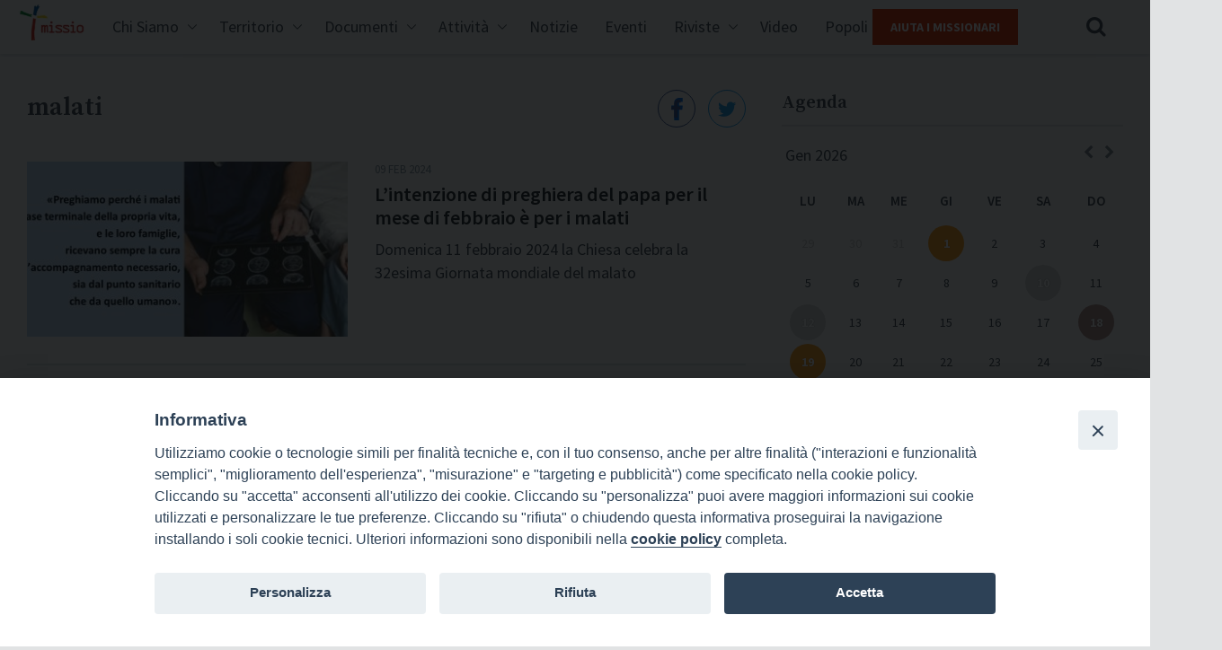

--- FILE ---
content_type: text/html; charset=UTF-8
request_url: https://www.missioitalia.it/tag/malati/
body_size: 9723
content:
<!doctype html>
<!--[if lt IE 7]> <html class="no-js ie6" lang="en"> <![endif]-->
<!--[if IE 7]>    <html class="no-js ie7" lang="en"> <![endif]-->
<!--[if IE 8]>    <html class="no-js ie8" lang="en"> <![endif]-->
<!--[if gt IE 8]><!-->

    <!--<![endif]-->

    <html dir="ltr" class="no-js" lang="it-IT" >
        <head>
          <meta charset="utf-8">
          <title>Fondazione Missio  &raquo; malati</title>
          <meta name="description" content="">
          <meta name="viewport" content="user-scalable=no, width=device-width, initial-scale=1, maximum-scale=1, shrink-to-fit=no">
                    <meta http-equiv="X-UA-Compatible" content="IE=edge">
                    <link href="https://www.missioitalia.it/wp-content/themes/missio-theme/style.css" rel="stylesheet" />
          <style>iframe[data-ianduclass='iandu-iframe']{display: none;}</style><title>malati &#8211; Fondazione Missio</title>
<meta name='robots' content='max-image-preview:large' />
	<style>img:is([sizes="auto" i], [sizes^="auto," i]) { contain-intrinsic-size: 3000px 1500px }</style>
	<link rel='dns-prefetch' href='//fonts.googleapis.com' />
<link rel="alternate" type="application/rss+xml" title="Fondazione Missio &raquo; Feed" href="https://www.missioitalia.it/feed/" />
<link rel="alternate" type="application/rss+xml" title="Fondazione Missio &raquo; Feed dei commenti" href="https://www.missioitalia.it/comments/feed/" />
<link rel="alternate" type="application/rss+xml" title="Fondazione Missio &raquo; malati Feed del tag" href="https://www.missioitalia.it/tag/malati/feed/" />
<link rel='stylesheet' id='wp-block-library-css' href='https://www.missioitalia.it/wp-includes/css/dist/block-library/style.min.css?ver=6.8.3' type='text/css' media='all' />
<style id='classic-theme-styles-inline-css' type='text/css'>
/*! This file is auto-generated */
.wp-block-button__link{color:#fff;background-color:#32373c;border-radius:9999px;box-shadow:none;text-decoration:none;padding:calc(.667em + 2px) calc(1.333em + 2px);font-size:1.125em}.wp-block-file__button{background:#32373c;color:#fff;text-decoration:none}
</style>
<style id='global-styles-inline-css' type='text/css'>
:root{--wp--preset--aspect-ratio--square: 1;--wp--preset--aspect-ratio--4-3: 4/3;--wp--preset--aspect-ratio--3-4: 3/4;--wp--preset--aspect-ratio--3-2: 3/2;--wp--preset--aspect-ratio--2-3: 2/3;--wp--preset--aspect-ratio--16-9: 16/9;--wp--preset--aspect-ratio--9-16: 9/16;--wp--preset--color--black: #000000;--wp--preset--color--cyan-bluish-gray: #abb8c3;--wp--preset--color--white: #ffffff;--wp--preset--color--pale-pink: #f78da7;--wp--preset--color--vivid-red: #cf2e2e;--wp--preset--color--luminous-vivid-orange: #ff6900;--wp--preset--color--luminous-vivid-amber: #fcb900;--wp--preset--color--light-green-cyan: #7bdcb5;--wp--preset--color--vivid-green-cyan: #00d084;--wp--preset--color--pale-cyan-blue: #8ed1fc;--wp--preset--color--vivid-cyan-blue: #0693e3;--wp--preset--color--vivid-purple: #9b51e0;--wp--preset--gradient--vivid-cyan-blue-to-vivid-purple: linear-gradient(135deg,rgba(6,147,227,1) 0%,rgb(155,81,224) 100%);--wp--preset--gradient--light-green-cyan-to-vivid-green-cyan: linear-gradient(135deg,rgb(122,220,180) 0%,rgb(0,208,130) 100%);--wp--preset--gradient--luminous-vivid-amber-to-luminous-vivid-orange: linear-gradient(135deg,rgba(252,185,0,1) 0%,rgba(255,105,0,1) 100%);--wp--preset--gradient--luminous-vivid-orange-to-vivid-red: linear-gradient(135deg,rgba(255,105,0,1) 0%,rgb(207,46,46) 100%);--wp--preset--gradient--very-light-gray-to-cyan-bluish-gray: linear-gradient(135deg,rgb(238,238,238) 0%,rgb(169,184,195) 100%);--wp--preset--gradient--cool-to-warm-spectrum: linear-gradient(135deg,rgb(74,234,220) 0%,rgb(151,120,209) 20%,rgb(207,42,186) 40%,rgb(238,44,130) 60%,rgb(251,105,98) 80%,rgb(254,248,76) 100%);--wp--preset--gradient--blush-light-purple: linear-gradient(135deg,rgb(255,206,236) 0%,rgb(152,150,240) 100%);--wp--preset--gradient--blush-bordeaux: linear-gradient(135deg,rgb(254,205,165) 0%,rgb(254,45,45) 50%,rgb(107,0,62) 100%);--wp--preset--gradient--luminous-dusk: linear-gradient(135deg,rgb(255,203,112) 0%,rgb(199,81,192) 50%,rgb(65,88,208) 100%);--wp--preset--gradient--pale-ocean: linear-gradient(135deg,rgb(255,245,203) 0%,rgb(182,227,212) 50%,rgb(51,167,181) 100%);--wp--preset--gradient--electric-grass: linear-gradient(135deg,rgb(202,248,128) 0%,rgb(113,206,126) 100%);--wp--preset--gradient--midnight: linear-gradient(135deg,rgb(2,3,129) 0%,rgb(40,116,252) 100%);--wp--preset--font-size--small: 13px;--wp--preset--font-size--medium: 20px;--wp--preset--font-size--large: 36px;--wp--preset--font-size--x-large: 42px;--wp--preset--spacing--20: 0.44rem;--wp--preset--spacing--30: 0.67rem;--wp--preset--spacing--40: 1rem;--wp--preset--spacing--50: 1.5rem;--wp--preset--spacing--60: 2.25rem;--wp--preset--spacing--70: 3.38rem;--wp--preset--spacing--80: 5.06rem;--wp--preset--shadow--natural: 6px 6px 9px rgba(0, 0, 0, 0.2);--wp--preset--shadow--deep: 12px 12px 50px rgba(0, 0, 0, 0.4);--wp--preset--shadow--sharp: 6px 6px 0px rgba(0, 0, 0, 0.2);--wp--preset--shadow--outlined: 6px 6px 0px -3px rgba(255, 255, 255, 1), 6px 6px rgba(0, 0, 0, 1);--wp--preset--shadow--crisp: 6px 6px 0px rgba(0, 0, 0, 1);}:where(.is-layout-flex){gap: 0.5em;}:where(.is-layout-grid){gap: 0.5em;}body .is-layout-flex{display: flex;}.is-layout-flex{flex-wrap: wrap;align-items: center;}.is-layout-flex > :is(*, div){margin: 0;}body .is-layout-grid{display: grid;}.is-layout-grid > :is(*, div){margin: 0;}:where(.wp-block-columns.is-layout-flex){gap: 2em;}:where(.wp-block-columns.is-layout-grid){gap: 2em;}:where(.wp-block-post-template.is-layout-flex){gap: 1.25em;}:where(.wp-block-post-template.is-layout-grid){gap: 1.25em;}.has-black-color{color: var(--wp--preset--color--black) !important;}.has-cyan-bluish-gray-color{color: var(--wp--preset--color--cyan-bluish-gray) !important;}.has-white-color{color: var(--wp--preset--color--white) !important;}.has-pale-pink-color{color: var(--wp--preset--color--pale-pink) !important;}.has-vivid-red-color{color: var(--wp--preset--color--vivid-red) !important;}.has-luminous-vivid-orange-color{color: var(--wp--preset--color--luminous-vivid-orange) !important;}.has-luminous-vivid-amber-color{color: var(--wp--preset--color--luminous-vivid-amber) !important;}.has-light-green-cyan-color{color: var(--wp--preset--color--light-green-cyan) !important;}.has-vivid-green-cyan-color{color: var(--wp--preset--color--vivid-green-cyan) !important;}.has-pale-cyan-blue-color{color: var(--wp--preset--color--pale-cyan-blue) !important;}.has-vivid-cyan-blue-color{color: var(--wp--preset--color--vivid-cyan-blue) !important;}.has-vivid-purple-color{color: var(--wp--preset--color--vivid-purple) !important;}.has-black-background-color{background-color: var(--wp--preset--color--black) !important;}.has-cyan-bluish-gray-background-color{background-color: var(--wp--preset--color--cyan-bluish-gray) !important;}.has-white-background-color{background-color: var(--wp--preset--color--white) !important;}.has-pale-pink-background-color{background-color: var(--wp--preset--color--pale-pink) !important;}.has-vivid-red-background-color{background-color: var(--wp--preset--color--vivid-red) !important;}.has-luminous-vivid-orange-background-color{background-color: var(--wp--preset--color--luminous-vivid-orange) !important;}.has-luminous-vivid-amber-background-color{background-color: var(--wp--preset--color--luminous-vivid-amber) !important;}.has-light-green-cyan-background-color{background-color: var(--wp--preset--color--light-green-cyan) !important;}.has-vivid-green-cyan-background-color{background-color: var(--wp--preset--color--vivid-green-cyan) !important;}.has-pale-cyan-blue-background-color{background-color: var(--wp--preset--color--pale-cyan-blue) !important;}.has-vivid-cyan-blue-background-color{background-color: var(--wp--preset--color--vivid-cyan-blue) !important;}.has-vivid-purple-background-color{background-color: var(--wp--preset--color--vivid-purple) !important;}.has-black-border-color{border-color: var(--wp--preset--color--black) !important;}.has-cyan-bluish-gray-border-color{border-color: var(--wp--preset--color--cyan-bluish-gray) !important;}.has-white-border-color{border-color: var(--wp--preset--color--white) !important;}.has-pale-pink-border-color{border-color: var(--wp--preset--color--pale-pink) !important;}.has-vivid-red-border-color{border-color: var(--wp--preset--color--vivid-red) !important;}.has-luminous-vivid-orange-border-color{border-color: var(--wp--preset--color--luminous-vivid-orange) !important;}.has-luminous-vivid-amber-border-color{border-color: var(--wp--preset--color--luminous-vivid-amber) !important;}.has-light-green-cyan-border-color{border-color: var(--wp--preset--color--light-green-cyan) !important;}.has-vivid-green-cyan-border-color{border-color: var(--wp--preset--color--vivid-green-cyan) !important;}.has-pale-cyan-blue-border-color{border-color: var(--wp--preset--color--pale-cyan-blue) !important;}.has-vivid-cyan-blue-border-color{border-color: var(--wp--preset--color--vivid-cyan-blue) !important;}.has-vivid-purple-border-color{border-color: var(--wp--preset--color--vivid-purple) !important;}.has-vivid-cyan-blue-to-vivid-purple-gradient-background{background: var(--wp--preset--gradient--vivid-cyan-blue-to-vivid-purple) !important;}.has-light-green-cyan-to-vivid-green-cyan-gradient-background{background: var(--wp--preset--gradient--light-green-cyan-to-vivid-green-cyan) !important;}.has-luminous-vivid-amber-to-luminous-vivid-orange-gradient-background{background: var(--wp--preset--gradient--luminous-vivid-amber-to-luminous-vivid-orange) !important;}.has-luminous-vivid-orange-to-vivid-red-gradient-background{background: var(--wp--preset--gradient--luminous-vivid-orange-to-vivid-red) !important;}.has-very-light-gray-to-cyan-bluish-gray-gradient-background{background: var(--wp--preset--gradient--very-light-gray-to-cyan-bluish-gray) !important;}.has-cool-to-warm-spectrum-gradient-background{background: var(--wp--preset--gradient--cool-to-warm-spectrum) !important;}.has-blush-light-purple-gradient-background{background: var(--wp--preset--gradient--blush-light-purple) !important;}.has-blush-bordeaux-gradient-background{background: var(--wp--preset--gradient--blush-bordeaux) !important;}.has-luminous-dusk-gradient-background{background: var(--wp--preset--gradient--luminous-dusk) !important;}.has-pale-ocean-gradient-background{background: var(--wp--preset--gradient--pale-ocean) !important;}.has-electric-grass-gradient-background{background: var(--wp--preset--gradient--electric-grass) !important;}.has-midnight-gradient-background{background: var(--wp--preset--gradient--midnight) !important;}.has-small-font-size{font-size: var(--wp--preset--font-size--small) !important;}.has-medium-font-size{font-size: var(--wp--preset--font-size--medium) !important;}.has-large-font-size{font-size: var(--wp--preset--font-size--large) !important;}.has-x-large-font-size{font-size: var(--wp--preset--font-size--x-large) !important;}
:where(.wp-block-post-template.is-layout-flex){gap: 1.25em;}:where(.wp-block-post-template.is-layout-grid){gap: 1.25em;}
:where(.wp-block-columns.is-layout-flex){gap: 2em;}:where(.wp-block-columns.is-layout-grid){gap: 2em;}
:root :where(.wp-block-pullquote){font-size: 1.5em;line-height: 1.6;}
</style>
<link rel='stylesheet' id='rss-retriever-css' href='https://www.missioitalia.it/wp-content/plugins/wp-rss-retriever/inc/css/rss-retriever.css?ver=1.6.10' type='text/css' media='all' />
<link rel='stylesheet' id='events-manager-css' href='https://www.missioitalia.it/wp-content/plugins/events-manager/includes/css/events_manager.css?ver=5.9942' type='text/css' media='all' />
<link rel='stylesheet' id='iandu-cookieconsent-css' href='https://www.missioitalia.it/wp-content/plugins/iandu-cookieconsent/public/css/iandu-cookieconsent-public.css?ver=1.4.0' type='text/css' media='all' />
<link rel='stylesheet' id='wpba_front_end_styles-css' href='https://www.missioitalia.it/wp-content/plugins/wp-better-attachments/assets/css/wpba-frontend.css?ver=1.3.11' type='text/css' media='all' />
<link rel='stylesheet' id='parent-style-css' href='https://www.missioitalia.it/wp-content/themes/seed-template-builder-theme/style.css?ver=6.8.3' type='text/css' media='all' />
<link rel='stylesheet' id='missio_css-css' href='https://www.missioitalia.it/wp-content/themes/missio-theme/assets/css/app.min.css?ver=6.8.3' type='text/css' media='all' />
<link rel='stylesheet' id='missio_custom_css-css' href='https://www.missioitalia.it/wp-content/themes/missio-theme/missio-custom/missio-style-extra.css?ver=6.8.3' type='text/css' media='all' />
<link rel='stylesheet' id='google_fonts-css' href='//fonts.googleapis.com/css?family=Source+Sans+Pro:400,400i,600,700,700i|Source+Serif+Pro:400,600,700' type='text/css' media='all' />
<link rel='stylesheet' id='fontawesome-css' href='https://www.missioitalia.it/wp-content/themes/missio-theme/missio-custom/font-awesome.min.css?ver=6.8.3' type='text/css' media='all' />
<link rel='stylesheet' id='swiperJS-css' href='https://www.missioitalia.it/wp-content/themes/missio-theme/missio-custom/swiper.min.css?ver=6.8.3' type='text/css' media='all' />
<script type="text/javascript" src="https://www.missioitalia.it/wp-includes/js/jquery/jquery.min.js?ver=3.7.1" id="jquery-core-js"></script>
<script type="text/javascript" src="https://www.missioitalia.it/wp-includes/js/jquery/jquery-migrate.min.js?ver=3.4.1" id="jquery-migrate-js"></script>
<script type="text/javascript" id="file_uploads_nfpluginsettings-js-extra">
/* <![CDATA[ */
var params = {"clearLogRestUrl":"https:\/\/www.missioitalia.it\/wp-json\/nf-file-uploads\/debug-log\/delete-all","clearLogButtonId":"file_uploads_clear_debug_logger","downloadLogRestUrl":"https:\/\/www.missioitalia.it\/wp-json\/nf-file-uploads\/debug-log\/get-all","downloadLogButtonId":"file_uploads_download_debug_logger"};
/* ]]> */
</script>
<script type="text/javascript" src="https://www.missioitalia.it/wp-content/plugins/ninja-forms-uploads/assets/js/nfpluginsettings.js?ver=3.3.23" id="file_uploads_nfpluginsettings-js"></script>
<script type="text/javascript" src="https://www.missioitalia.it/wp-includes/js/jquery/ui/core.min.js?ver=1.13.3" id="jquery-ui-core-js"></script>
<script type="text/javascript" src="https://www.missioitalia.it/wp-includes/js/jquery/ui/mouse.min.js?ver=1.13.3" id="jquery-ui-mouse-js"></script>
<script type="text/javascript" src="https://www.missioitalia.it/wp-includes/js/jquery/ui/sortable.min.js?ver=1.13.3" id="jquery-ui-sortable-js"></script>
<script type="text/javascript" src="https://www.missioitalia.it/wp-includes/js/jquery/ui/datepicker.min.js?ver=1.13.3" id="jquery-ui-datepicker-js"></script>
<script type="text/javascript" id="jquery-ui-datepicker-js-after">
/* <![CDATA[ */
jQuery(function(jQuery){jQuery.datepicker.setDefaults({"closeText":"Chiudi","currentText":"Oggi","monthNames":["Gennaio","Febbraio","Marzo","Aprile","Maggio","Giugno","Luglio","Agosto","Settembre","Ottobre","Novembre","Dicembre"],"monthNamesShort":["Gen","Feb","Mar","Apr","Mag","Giu","Lug","Ago","Set","Ott","Nov","Dic"],"nextText":"Prossimo","prevText":"Precedente","dayNames":["domenica","luned\u00ec","marted\u00ec","mercoled\u00ec","gioved\u00ec","venerd\u00ec","sabato"],"dayNamesShort":["Dom","Lun","Mar","Mer","Gio","Ven","Sab"],"dayNamesMin":["D","L","M","M","G","V","S"],"dateFormat":"d MM yy","firstDay":1,"isRTL":false});});
/* ]]> */
</script>
<script type="text/javascript" src="https://www.missioitalia.it/wp-includes/js/jquery/ui/menu.min.js?ver=1.13.3" id="jquery-ui-menu-js"></script>
<script type="text/javascript" src="https://www.missioitalia.it/wp-includes/js/dist/dom-ready.min.js?ver=f77871ff7694fffea381" id="wp-dom-ready-js"></script>
<script type="text/javascript" src="https://www.missioitalia.it/wp-includes/js/dist/hooks.min.js?ver=4d63a3d491d11ffd8ac6" id="wp-hooks-js"></script>
<script type="text/javascript" src="https://www.missioitalia.it/wp-includes/js/dist/i18n.min.js?ver=5e580eb46a90c2b997e6" id="wp-i18n-js"></script>
<script type="text/javascript" id="wp-i18n-js-after">
/* <![CDATA[ */
wp.i18n.setLocaleData( { 'text direction\u0004ltr': [ 'ltr' ] } );
/* ]]> */
</script>
<script type="text/javascript" id="wp-a11y-js-translations">
/* <![CDATA[ */
( function( domain, translations ) {
	var localeData = translations.locale_data[ domain ] || translations.locale_data.messages;
	localeData[""].domain = domain;
	wp.i18n.setLocaleData( localeData, domain );
} )( "default", {"translation-revision-date":"2025-10-14 17:47:58+0000","generator":"GlotPress\/4.0.1","domain":"messages","locale_data":{"messages":{"":{"domain":"messages","plural-forms":"nplurals=2; plural=n != 1;","lang":"it"},"Notifications":["Notifiche"]}},"comment":{"reference":"wp-includes\/js\/dist\/a11y.js"}} );
/* ]]> */
</script>
<script type="text/javascript" src="https://www.missioitalia.it/wp-includes/js/dist/a11y.min.js?ver=3156534cc54473497e14" id="wp-a11y-js"></script>
<script type="text/javascript" src="https://www.missioitalia.it/wp-includes/js/jquery/ui/autocomplete.min.js?ver=1.13.3" id="jquery-ui-autocomplete-js"></script>
<script type="text/javascript" src="https://www.missioitalia.it/wp-includes/js/jquery/ui/resizable.min.js?ver=1.13.3" id="jquery-ui-resizable-js"></script>
<script type="text/javascript" src="https://www.missioitalia.it/wp-includes/js/jquery/ui/draggable.min.js?ver=1.13.3" id="jquery-ui-draggable-js"></script>
<script type="text/javascript" src="https://www.missioitalia.it/wp-includes/js/jquery/ui/controlgroup.min.js?ver=1.13.3" id="jquery-ui-controlgroup-js"></script>
<script type="text/javascript" src="https://www.missioitalia.it/wp-includes/js/jquery/ui/checkboxradio.min.js?ver=1.13.3" id="jquery-ui-checkboxradio-js"></script>
<script type="text/javascript" src="https://www.missioitalia.it/wp-includes/js/jquery/ui/button.min.js?ver=1.13.3" id="jquery-ui-button-js"></script>
<script type="text/javascript" src="https://www.missioitalia.it/wp-includes/js/jquery/ui/dialog.min.js?ver=1.13.3" id="jquery-ui-dialog-js"></script>
<script type="text/javascript" id="events-manager-js-extra">
/* <![CDATA[ */
var EM = {"ajaxurl":"https:\/\/www.missioitalia.it\/wp-admin\/admin-ajax.php","locationajaxurl":"https:\/\/www.missioitalia.it\/wp-admin\/admin-ajax.php?action=locations_search","firstDay":"1","locale":"it","dateFormat":"dd\/mm\/yy","ui_css":"https:\/\/www.missioitalia.it\/wp-content\/plugins\/events-manager\/includes\/css\/jquery-ui.min.css","show24hours":"1","is_ssl":"1","google_maps_api":"AIzaSyCV_Vl691DtYSdeGyBKZ77g9nVP0tpL6EY","txt_search":"Ricerca","txt_searching":"Ricerca in corso...","txt_loading":"Caricamento in corso ..."};
/* ]]> */
</script>
<script type="text/javascript" src="https://www.missioitalia.it/wp-content/plugins/events-manager/includes/js/events-manager.js?ver=5.9942" id="events-manager-js"></script>
<script type="text/javascript" src="https://www.missioitalia.it/wp-content/themes/missio-theme/missio-custom/swiper.min.js?ver=6.8.3" id="swiperJS-js"></script>
<link rel="https://api.w.org/" href="https://www.missioitalia.it/wp-json/" /><link rel="alternate" title="JSON" type="application/json" href="https://www.missioitalia.it/wp-json/wp/v2/tags/3069" /><link rel="EditURI" type="application/rsd+xml" title="RSD" href="https://www.missioitalia.it/xmlrpc.php?rsd" />
<!-- Google Tag Manager -->
<script>(function(w,d,s,l,i){w[l]=w[l]||[];w[l].push({'gtm.start':
new Date().getTime(),event:'gtm.js'});var f=d.getElementsByTagName(s)[0],
j=d.createElement(s),dl=l!='dataLayer'?'&l='+l:'';j.async=true;j.src=
'https://www.googletagmanager.com/gtm.js?id='+i+dl;f.parentNode.insertBefore(j,f);
})(window,document,'script','dataLayer','GTM-5LMW5ZPG');</script>
<!-- End Google Tag Manager -->
		<style type="text/css" id="wp-custom-css">
			.speciale-giubileo {
	max-width:368px!important;
}		</style>
		      </head>

    <body class="archive tag tag-malati tag-3069 wp-theme-seed-template-builder-theme wp-child-theme-missio-theme no-home" class="archive tag tag-malati tag-3069 wp-theme-seed-template-builder-theme wp-child-theme-missio-theme popoliemissione" itemtype="http://schema.org/WebPage">

      <header class="site-header" role="banner">

        <div class="site-container">

            <h1 class="site-logo"><a href="https://www.missioitalia.it/" title="Fondazione Missio">Fondazione Missio <span>Pontificie Opere Missionarie</span></a></h1>

            <nav class="site-menu" role="navigation"><h1 class="assistive">Navigazione principale</h1><ul class="site-menu-primary"><li class='has-dropdown missio-has-dropdown'><a href='https://www.missioitalia.it/presentazione/'>Chi Siamo</a><ul class='submenu missio-submenu'><li data-menusub='52257' class='dropdown-voice menu-depth-0'><a href='https://www.missioitalia.it/presentazione/'> Presentazione <div data-buttonmenusub='52257' class='menu-button-down'></div></a></li><li data-menusub='52256' class='dropdown-voice menu-depth-0'><a href='https://www.missioitalia.it/statuto/'> Statuto <div data-buttonmenusub='52256' class='menu-button-down'></div></a></li><li data-menusub='52255' class='dropdown-voice menu-depth-0'><a href='https://www.missioitalia.it/organigramma/'> Organigramma <div data-buttonmenusub='52255' class='menu-button-down'></div></a></li><li data-menusub='71027' class='dropdown-voice menu-depth-0'><a href='https://www.missioitalia.it/contatti/'> Contatti <div data-buttonmenusub='71027' class='menu-button-down'></div></a></li></ul></li><li class='has-dropdown missio-has-dropdown'><a href='https://www.missioitalia.it/missio-diocesi/'>Territorio</a><ul class='submenu missio-submenu'><li data-menusub='63297' class='dropdown-voice menu-depth-0'><a href='https://www.missioitalia.it/missio-diocesi/'> Missio Diocesi <div data-buttonmenusub='63297' class='menu-button-down'></div></a></li><li data-menusub='67047' class='dropdown-voice menu-depth-0'><a href='/appuntamento-dal-territorio/'> Segnala un evento <div data-buttonmenusub='67047' class='menu-button-down'></div></a></li><li data-menusub='85310' class='dropdown-voice menu-depth-0'><a href='https://www.missioitalia.it/private_missioitalia/archivio-post-privati/'> Area Riservata <div data-buttonmenusub='85310' class='menu-button-down'></div></a></li></ul></li><li class='has-dropdown missio-has-dropdown'><a href='#'>Documenti</a><ul class='submenu missio-submenu'><li data-menusub='63270' class='dropdown-voice menu-depth-0'><a href='https://www.missioitalia.it/category/magistero-pontificio/'> Magistero Pontificio <div data-buttonmenusub='63270' class='menu-button-down'></div></a></li><li data-menusub='63269' class='dropdown-voice menu-depth-0'><a href='https://www.missioitalia.it/category/magistero-dei-vescovi/'> Magistero dei Vescovi <div data-buttonmenusub='63269' class='menu-button-down'></div></a></li><li data-menusub='63271' class='dropdown-voice menu-depth-0'><a href='https://www.missioitalia.it/category/messaggi-delle-giornate-missionarie-mondiali/'> Messaggi GMM <div data-buttonmenusub='63271' class='menu-button-down'></div></a></li><li data-menusub='63268' class='dropdown-voice menu-depth-0'><a href='https://www.missioitalia.it/category/atti-di-convegni-e-seminari/'> Atti di convegni e seminari <div data-buttonmenusub='63268' class='menu-button-down'></div></a></li><li data-menusub='70709' class='dropdown-voice menu-depth-0'><a href='https://www.missioitalia.it/vademecum-centro-missionario-diocesano/'> Vademecum Centro Missionario Diocesano <div data-buttonmenusub='70709' class='menu-button-down'></div></a></li><li data-menusub='70710' class='dropdown-voice menu-depth-0'><a href='https://www.missioitalia.it/regolamento-centro-missionario-diocesano/'> Regolamento Centro Missionario Diocesano <div data-buttonmenusub='70710' class='menu-button-down'></div></a></li><li data-menusub='208674' class='dropdown-voice menu-depth-0'><a href='https://www.missioitalia.it/regolamento-della-commissione-missionaria-regionale/'> Regolamento Commissione Missionaria Regionale <div data-buttonmenusub='208674' class='menu-button-down'></div></a></li></ul></li><li class='has-dropdown missio-has-dropdown'><a href='#'>Attività</a><ul class='submenu missio-submenu'><li data-menusub='85342' class='dropdown-voice menu-depth-0'><a href='https://www.missioitalia.it/category/conoscere/'> Conoscere - Animazione <div data-buttonmenusub='85342' class='menu-button-down'></div></a><li><ul  class='subsubmenu missio-subsubmenu' data-parentID='85342'><li data-menusub='86430' class='dropdown-voice menu-depth-1'><a href='https://www.missioitalia.it/category/conoscere/ragazzi/'> Ragazzi <div data-buttonmenusub='86430' class='menu-button-down'></div></a></ul></li></li><li><ul  class='subsubmenu missio-subsubmenu' data-parentID='85342'><li data-menusub='86429' class='dropdown-voice menu-depth-1'><a href='https://www.missioitalia.it/category/conoscere/giovani/'> Giovani <div data-buttonmenusub='86429' class='menu-button-down'></div></a></ul></li></li><li><ul  class='subsubmenu missio-subsubmenu' data-parentID='85342'><li data-menusub='86426' class='dropdown-voice menu-depth-1'><a href='https://www.missioitalia.it/category/conoscere/adulti/'> Adulti <div data-buttonmenusub='86426' class='menu-button-down'></div></a></ul></li></li><li><ul  class='subsubmenu missio-subsubmenu' data-parentID='85342'><li data-menusub='86427' class='dropdown-voice menu-depth-1'><a href='https://www.missioitalia.it/category/conoscere/consacrati/'> Consacrati <div data-buttonmenusub='86427' class='menu-button-down'></div></a></ul></li></li><li><ul  class='subsubmenu missio-subsubmenu' data-parentID='85342'><li data-menusub='86428' class='dropdown-voice menu-depth-1'><a href='https://www.missioitalia.it/category/conoscere/giornate-missionarie-conoscere/'> Giornate missionarie <div data-buttonmenusub='86428' class='menu-button-down'></div></a></ul></li></li></li><li data-menusub='85343' class='dropdown-voice menu-depth-0'><a href='https://www.missioitalia.it/category/crescere/'> Crescere - Formazione <div data-buttonmenusub='85343' class='menu-button-down'></div></a><li><ul  class='subsubmenu missio-subsubmenu' data-parentID='85343'><li data-menusub='86432' class='dropdown-voice menu-depth-1'><a href='https://www.missioitalia.it/category/crescere/formazione-missionaria/'> Formazione missionaria <div data-buttonmenusub='86432' class='menu-button-down'></div></a></ul></li></li><li><ul  class='subsubmenu missio-subsubmenu' data-parentID='85343'><li data-menusub='86433' class='dropdown-voice menu-depth-1'><a href='https://www.missioitalia.it/category/crescere/formazione-missionari/'> Formazione per missionari Ad Gentes <div data-buttonmenusub='86433' class='menu-button-down'></div></a></ul></li></li><li><ul  class='subsubmenu missio-subsubmenu' data-parentID='85343'><li data-menusub='86434' class='dropdown-voice menu-depth-1'><a href='https://www.missioitalia.it/category/crescere/formazione-operatori-pastorali-non-italiani/'> Formazione per operatori pastorali non italiani <div data-buttonmenusub='86434' class='menu-button-down'></div></a></ul></li></li><li><ul  class='subsubmenu missio-subsubmenu' data-parentID='85343'><li data-menusub='86431' class='dropdown-voice menu-depth-1'><a href='https://www.missioitalia.it/category/crescere/convegni/'> Convegni <div data-buttonmenusub='86431' class='menu-button-down'></div></a></ul></li></li></li><li data-menusub='85341' class='dropdown-voice menu-depth-0'><a href='https://www.missioitalia.it/category/collaborare/'> Collaborare - Cooperazione <div data-buttonmenusub='85341' class='menu-button-down'></div></a><li><ul  class='subsubmenu missio-subsubmenu' data-parentID='85341'><li data-menusub='86437' class='dropdown-voice menu-depth-1'><a href='https://www.missioitalia.it/category/collaborare/esperienze-e-testimoinanze/'> Esperienze e testimonianze <div data-buttonmenusub='86437' class='menu-button-down'></div></a></ul></li></li><li><ul  class='subsubmenu missio-subsubmenu' data-parentID='85341'><li data-menusub='86435' class='dropdown-voice menu-depth-1'><a href='https://missioni.chiesacattolica.it/convenzioni/'> Servizio missionario - Convenzioni <div data-buttonmenusub='86435' class='menu-button-down'></div></a></ul></li></li><li><ul  class='subsubmenu missio-subsubmenu' data-parentID='85341'><li data-menusub='86436' class='dropdown-voice menu-depth-1'><a href='https://www.missioitalia.it/sostieni-la-missione/'> Aiuta i missionari <div data-buttonmenusub='86436' class='menu-button-down'></div></a></ul></li></li></li></ul></li><li class='has-dropdown '><a href='https://www.missioitalia.it/category/news/'>Notizie</a></li><li class='has-dropdown '><a href='https://www.missioitalia.it/eventi/'>Eventi</a></li><li class='has-dropdown missio-has-dropdown'><a href='#'>Riviste</a><ul class='submenu missio-submenu'><li data-menusub='64393' class='dropdown-voice menu-depth-0'><a href='https://www.missioitalia.it/nome-rivista/popoli-e-missione/'> Popoli e Missione <div data-buttonmenusub='64393' class='menu-button-down'></div></a></li><li data-menusub='64395' class='dropdown-voice menu-depth-0'><a href='https://www.missioitalia.it/nome-rivista/il-ponte-d-oro/'> Il Ponte d'Oro <div data-buttonmenusub='64395' class='menu-button-down'></div></a></li><li data-menusub='71114' class='dropdown-voice menu-depth-0'><a href='/nome-rivista/noticum/'> Noticum <div data-buttonmenusub='71114' class='menu-button-down'></div></a></li><li data-menusub='294579' class='dropdown-voice menu-depth-0'><a href='http://www.popoliemissione.it'> Popoli e Missione online <div data-buttonmenusub='294579' class='menu-button-down'></div></a></li></ul></li><li class='has-dropdown '><a href='/s-videogallery/'>Video</a></li><li class='has-dropdown '><a href='http://www.popoliemissione.it'>Popoli e Missione online</a></li></ul></nav>
          <div class="site-menu-section">

            <div class="site-menu-donation">
              <a  class="button button-action" href="https://www.missioitalia.it/sostieni-la-missione/" title="Aiuta i Missionari">Aiuta i Missionari</a>
            </div>

            <div class="site-menu-search">
              <span class="site-menu-search-trigger"></span>
                <form class="site-menu-search-form" role="search" method="get" id="searchform" action="https://www.missioitalia.it/">
                  <input type="search" placeholder="Inserire il termine da cercare e premere invio..." value="" name="s" id="s" />
                </form>

            </div>

            <div class="site-menu-hamburger">
              <span class="site-menu-meat">Menu</span>
            </div>

          </div>

        </div>
      </header>

<!--TERM slug malati## TERM ID3069## PARENT TERM ID0object(WP_Error)#15448 (3) {
  ["errors"]=>
  array(1) {
    ["invalid_term"]=>
    array(1) {
      [0]=>
      string(14) "Termine vuoto."
    }
  }
  ["error_data"]=>
  array(0) {
  }
  ["additional_data":protected]=>
  array(0) {
  }
}
-->
<div class="site-content  ">
	<div class="site-container">
		<div class="main-content">

				 <main class="main-serp" role="main">
					 <header class="main-serp-toolbar">
				     <h1 class="main-serp-title">malati </h1>
				     <ul class="socials-links">
				       <li class="facebook"><a class="share-link" href="https://www.facebook.com/sharer/sharer.php?u=http://missioitalia.it" title="Facebook">Facebook</a></li>
				       <li class="twitter"><a class="share-link" href="https://www.twitter.com/intent/tweet?url=http://missioitalia.it" title="Twitter">Twitter</a></li>
				     </ul>
				   </header>
					  <div id="missio-loop-articles">




					 
						<article  class="teaser teaser-in-list" role="article" id="post-226669">
							<figure class="teaser-image">
								<a href="https://www.missioitalia.it/lintenzione-di-preghiera-del-papa-per-il-mese-di-febbraio-e-per-i-malati/" title="L’intenzione di preghiera del papa per il mese di febbraio è per i malati">
									<img width="366" height="200" src="https://www.missioitalia.it/wp-content/uploads/2024/02/intenzione-02-24-366x200.jpg" class="attachment-homepage-thumb size-homepage-thumb wp-post-image" alt="" decoding="async" fetchpriority="high" />								</a>
							</figure>
							<div class="teaser-content">
								<div class="teaser-meta">

									<span class="teaser-meta-date"> 09 Feb 2024 </span>
																	</div>
								<h2 class="teaser-title"><a href="https://www.missioitalia.it/lintenzione-di-preghiera-del-papa-per-il-mese-di-febbraio-e-per-i-malati/" title="L’intenzione di preghiera del papa per il mese di febbraio è per i malati">L’intenzione di preghiera del papa per il mese di febbraio è per i malati</a></h2>

								<p class="teaser-summary"> Domenica 11 febbraio 2024 la Chiesa celebra la 32esima Giornata mondiale del malato</p>
							</div>
						</article>
						
						<article  class="teaser teaser-in-list" role="article" id="post-209119">
							<figure class="teaser-image">
								<a href="https://www.missioitalia.it/prenditi-cura-litinerario-annuale-2023-2024-di-animazione-formazione-e-preghiera-per-giovani-missionari-verso-il-giubileo-2025/" title="“Prenditi cura”: l’Itinerario annuale 2023/2024 di animazione, formazione e preghiera per giovani missionari verso il Giubileo 2025">
									<img width="366" height="200" src="https://www.missioitalia.it/wp-content/uploads/2023/09/PRENDITI-CURA-366x200.png" class="attachment-homepage-thumb size-homepage-thumb wp-post-image" alt="" decoding="async" />								</a>
							</figure>
							<div class="teaser-content">
								<div class="teaser-meta">

									<span class="teaser-meta-date"> 09 Nov 2023 </span>
																	</div>
								<h2 class="teaser-title"><a href="https://www.missioitalia.it/prenditi-cura-litinerario-annuale-2023-2024-di-animazione-formazione-e-preghiera-per-giovani-missionari-verso-il-giubileo-2025/" title="“Prenditi cura”: l’Itinerario annuale 2023/2024 di animazione, formazione e preghiera per giovani missionari verso il Giubileo 2025">“Prenditi cura”: l’Itinerario annuale 2023/2024 di animazione, formazione e preghiera per giovani missionari verso il Giubileo 2025</a></h2>

								<p class="teaser-summary"> E’ composto da sette schede, una per ogni ambito in cui è possibile impegnarsi. E la prima scheda, dedicata ai “Poveri”, è ideata per il mese in corso, novembre....</p>
							</div>
						</article>
						
							<footer class="main-serp-toolbar main-serp-loadmore-missio">
								<a class="button button-declarative"  href="https://www.missioitalia.it/tag/malati/page/2/" data-pagenum="2" title="Articoli successivi">Articoli successivi</a>
							</footer>

							</div>
				</main> 
<!---  -->
				<aside class="main-sidebar" role="complementary">
	 				<div class="main-sidebar-wrap">

						<div class="seed_sidebar_left ">
    <div id="widget-em_calendar-2" class="widget widget_em_calendar"><div id="widget-title-%1$s" class="widget-title %2$s ">Agenda</div><div id="em-calendar-184" class="em-calendar-wrapper">
<table class="em-calendar">
	<thead>
		<tr>

			<td class="month_name 1767225600" colspan="5">Gen 2026</td>
			<td colspan="2" style="text-align:right;"><a class="em-calnav em-calnav-prev ui-corner-all" href="/tag/malati/?ajaxCalendar=1&#038;mo=12&#038;yr=2025" rel="nofollow">	<span class="agenda-missio-prev ui-icon ui-icon-circle-triangle-w"> </span></a><a class="em-calnav em-calnav-next ui-corner-all" href="/tag/malati/?ajaxCalendar=1&#038;mo=2&#038;yr=2026" rel="nofollow"> <span class="agenda-missio-next ui-icon ui-icon-circle-triangle-w"> </span></a> </td>

		</tr>
	</thead>
	<tbody>
		<tr class="days-names">
             <th scope="col"><span title="Lunedì">Lu</span></th>
       <th scope="col"><span title="Martedì">Ma</span></th>
       <th scope="col"><span title="Mercoledì">Me</span></th>
       <th scope="col"><span title="Giovedì">Gi</span></th>
       <th scope="col"><span title="Venerdì">Ve</span></th>
       <th scope="col"><span title="Sabato">Sa</span></th>
       <th scope="col"><span title="Domenica">Do</span></th>
		</tr>
		<tr>
							<td class="eventless-pre">
												<a href="javascript:void(0):">29</a>
									</td>
								<td class="eventless-pre">
												<a href="javascript:void(0):">30</a>
									</td>
								<td class="eventless-pre">
												<a href="javascript:void(0):">31</a>
									</td>
								<td class="eventful">
					
													<a href="https://www.missioitalia.it/eventi/calendario-attivita-2026-del-c-u-m/" class="missio-active-day eventi-corsi-e-seminari" title="Calendario attività 2026 del C.U.M">1</a>

									</td>
								<td class="eventless">
												<a href="javascript:void(0):">2</a>
									</td>
								<td class="eventless">
												<a href="javascript:void(0):">3</a>
									</td>
								<td class="eventless">
												<a href="javascript:void(0):">4</a>
									</td>
				</tr><tr>				<td class="eventless">
												<a href="javascript:void(0):">5</a>
									</td>
								<td class="eventless">
												<a href="javascript:void(0):">6</a>
									</td>
								<td class="eventless">
												<a href="javascript:void(0):">7</a>
									</td>
								<td class="eventless">
												<a href="javascript:void(0):">8</a>
									</td>
								<td class="eventless">
												<a href="javascript:void(0):">9</a>
									</td>
								<td class="eventful">
					
													<a href="https://www.missioitalia.it/eventi/cmd-roma-corso-di-formazione-missionaria/" class="missio-active-day" title="CMD Roma: Corso di formazione missionaria">10</a>

									</td>
								<td class="eventless">
												<a href="javascript:void(0):">11</a>
									</td>
				</tr><tr>				<td class="eventful">
					
													<a href="https://www.missioitalia.it/eventi/cmd-roma-lafrica-non-e-povera/" class="missio-active-day" title="CMD Roma: &#8220;L&#8217;Africa non è povera&#8221;">12</a>

									</td>
								<td class="eventless">
												<a href="javascript:void(0):">13</a>
									</td>
								<td class="eventless">
												<a href="javascript:void(0):">14</a>
									</td>
								<td class="eventless">
												<a href="javascript:void(0):">15</a>
									</td>
								<td class="eventless">
												<a href="javascript:void(0):">16</a>
									</td>
								<td class="eventless">
												<a href="javascript:void(0):">17</a>
									</td>
								<td class="eventless-today">
												<a href="javascript:void(0):">18</a>
									</td>
				</tr><tr>				<td class="eventful">
					
													<a href="https://www.missioitalia.it/eventi/2026-01-19/" class="missio-active-day eventi-corsi-e-seminari" title="Corso di ITALIANO in PRESENZA #1 livelli A1-A2 2026, Corso di ITALIANO ONLINE livelli A1-A2 #1 2026">19</a>

									</td>
								<td class="eventless">
												<a href="javascript:void(0):">20</a>
									</td>
								<td class="eventless">
												<a href="javascript:void(0):">21</a>
									</td>
								<td class="eventless">
												<a href="javascript:void(0):">22</a>
									</td>
								<td class="eventless">
												<a href="javascript:void(0):">23</a>
									</td>
								<td class="eventless">
												<a href="javascript:void(0):">24</a>
									</td>
								<td class="eventless">
												<a href="javascript:void(0):">25</a>
									</td>
				</tr><tr>				<td class="eventful">
					
													<a href="https://www.missioitalia.it/eventi/corso-direttori-e-vicedirettori-di-recente-nomina-ii-modulo/" class="missio-active-day eventi-corsi-e-seminari" title="Corso direttori e vicedirettori di recente nomina: II modulo">26</a>

									</td>
								<td class="eventless">
												<a href="javascript:void(0):">27</a>
									</td>
								<td class="eventless">
												<a href="javascript:void(0):">28</a>
									</td>
								<td class="eventless">
												<a href="javascript:void(0):">29</a>
									</td>
								<td class="eventless">
												<a href="javascript:void(0):">30</a>
									</td>
								<td class="eventless">
												<a href="javascript:void(0):">31</a>
									</td>
								<td class="eventless-post">
												<a href="javascript:void(0):">1</a>
									</td>
						</tr>
	</tbody>
</table>

<div class="agenda-legend">
	 <span class="agenda-legend-item eventi-convegni"><span><a href=https://www.missioitalia.it/events/categorie/eventi-convegni>Appuntamenti Istituzionali</a></span></span>
					 <span class="agenda-legend-item eventi-corsi-e-seminari"><span><a href=https://www.missioitalia.it/events/categorie/eventi-corsi-e-seminari>Corsi, Convegni e Seminari</a></span></span>
					 <span class="agenda-legend-item eventi-iniziative-speciali"><span><a href=https://www.missioitalia.it/events/categorie/eventi-iniziative-speciali>Eventi Speciali</a></span></span>
					 <span class="agenda-legend-item eventi-giornate-missionarie"><span><a href=https://www.missioitalia.it/events/categorie/eventi-giornate-missionarie>Giornate Missionarie</a></span></span>
					
</div>
</div></div></div>					</div>
	 			</aside>

	 		
       </div>
     </div>
   </div>


 <footer class="site-footer" role="contentinfo">
   <div class="site-container">
     <div class="site-footer-wrap">
       <div class="info">
         <h1 class="logo"><a href="/" title="Fondazione Missio">Fondazione Missio</a></h1>
         <div class="address">
           <span class='address-int'>FONDAZIONE DI RELIGIONE MISSIO</span>
           <span><a href="https://www.google.it/maps/dir//Via+Aurelia,+796,+I-00165+Roma+RM,+Italia/@41.88923,12.4064613,17z/data=!3m1!4b1!4m8!4m7!1m0!1m5!1m1!1s0x132f5f919d571713:0x940d6c292aad508b!2m2!1d12.40865!2d41.88923" target="_blank">Via Aurelia, 796 00165 Roma</a></span>
           <span>Tel. +39.06.6650261</span>
           <span>Fax +39.06.66410314</span>
           <span class="cofi">C.F. 97366380588</span>
           <p><a href="https://www.missioitalia.it/privacy-policy/">Privacy Policy</a></p>
         </div>
       </div>

     </div>
   </div>
 </footer>



<script type="speculationrules">
{"prefetch":[{"source":"document","where":{"and":[{"href_matches":"\/*"},{"not":{"href_matches":["\/wp-*.php","\/wp-admin\/*","\/wp-content\/uploads\/*","\/wp-content\/*","\/wp-content\/plugins\/*","\/wp-content\/themes\/missio-theme\/*","\/wp-content\/themes\/seed-template-builder-theme\/*","\/*\\?(.+)"]}},{"not":{"selector_matches":"a[rel~=\"nofollow\"]"}},{"not":{"selector_matches":".no-prefetch, .no-prefetch a"}}]},"eagerness":"conservative"}]}
</script>
        <button id="iandu-fixed-edit-preferences" class="iandu-edit-preferences" type="button" data-cc="c-settings">Preferenze Cookie</button>        
        <link rel='stylesheet' id='so-css-seed-template-builder-theme-css' href='https://www.missioitalia.it/wp-content/uploads/so-css/so-css-seed-template-builder-theme.css?ver=1763981922' type='text/css' media='all' />
<script type="text/javascript" src="https://www.missioitalia.it/wp-content/themes/missio-theme/missio-custom/no.conflict.js?ver=6.8.3" id="noconfilict-js"></script>
<script type="text/javascript" src="https://www.missioitalia.it/wp-content/themes/missio-theme/assets/javascript/jquery-ui.min.js?ver=6.8.3" id="missio_jqueryui-js"></script>
<script type="text/javascript" src="https://www.missioitalia.it/wp-content/themes/missio-theme/assets/javascript/jquery-ui-datepicker-it.min.js?ver=6.8.3" id="missio_datepicker-js"></script>
<script type="text/javascript" src="https://www.missioitalia.it/wp-content/themes/missio-theme/assets/javascript/fancybox.min.js?ver=6.8.3" id="missio_fancy-js"></script>
<script type="text/javascript" src="https://www.missioitalia.it/wp-content/themes/missio-theme/assets/javascript/slick.min.js?ver=6.8.3" id="missio_slick-js"></script>
<script type="text/javascript" src="https://www.missioitalia.it/wp-content/themes/missio-theme/assets/javascript/app.min.js?ver=6.8.3" id="missio_app-js"></script>
<script type="text/javascript" src="https://www.missioitalia.it/wp-content/themes/missio-theme/assets/javascript/jquery.modal.min.js?ver=6.8.3" id="missio_modal-js"></script>
<script type="text/javascript" src="https://www.missioitalia.it/wp-content/themes/missio-theme/assets/javascript/flickity.min.js?ver=6.8.3" id="missio_flick-js"></script>
<script type="text/javascript" src="https://www.missioitalia.it/wp-content/themes/missio-theme/assets/javascript/hcsticky.min.js?ver=6.8.3" id="missio_hcsticky-js"></script>
<script type="text/javascript" id="missio_js-js-extra">
/* <![CDATA[ */
var missioJS = {"ajaxurl":"https:\/\/www.missioitalia.it\/wp-admin\/admin-ajax.php","query_vars":"{\"tag\":\"malati\"}"};
/* ]]> */
</script>
<script type="text/javascript" src="https://www.missioitalia.it/wp-content/themes/missio-theme/missio-custom/missio-extra.js?ver=6.8.3" id="missio_js-js"></script>
<script type="text/plain" data-cookiecategory="iframe"  src="https://www.missioitalia.it/wp-content/plugins/iandu-cookieconsent/public/js/iandu-iframe-manager.js?ver=1.4.0" id="iandu-cookieconsent-iframe-manager-js"></script>
<script type="text/javascript" src="https://www.missioitalia.it/wp-content/plugins/iandu-cookieconsent/public/js/cookieconsent.js?ver=1.4.0" id="iandu-cookieconsent-js"></script>
<script type="text/javascript" id="iandu-cookieconsent-init-js-extra">
/* <![CDATA[ */
var iandu_cookieconsent_obj = {"ajaxUrl":"https:\/\/www.missioitalia.it\/wp-admin\/admin-ajax.php","security":"b0cc7d3951","autorun":"true"};
/* ]]> */
</script>
<script type="text/javascript" src="https://www.missioitalia.it/iandu-cc-init-js/?iandu-cc-init-js=1&amp;ver=1.4.0" id="iandu-cookieconsent-init-js"></script>
<script>
  jQuery(document).ready(function(){
      jQuery( "li.has-dropdown.missio-has-dropdown ul.submenu.missio-submenu .menu-depth-0" ).each(function( index, obj ) {
 
        var menusub = jQuery(this).data("menusub");
        var obj_menusub = jQuery(this);
        jQuery(".subsubmenu.missio-subsubmenu").each(function(index, obj){
             
            if(jQuery(this).data('parentid')!==undefined && jQuery(this).data('parentid') ==menusub){
               
            
              jQuery(".submenu").find("[data-menusub='" + menusub + "'] .menu-button-down").addClass("active revealsub arrowdown").parent().addClass("padd-right"); 
            

            } 
        });
        
        jQuery("body").on("click, mouseover",".active.revealsub", function(e){
          e.preventDefault();
          e.stopImmediatePropagation();
           
            var menusub = jQuery(this).data("buttonmenusub");
             
            jQuery("[data-parentid='" + menusub + "']").toggleClass("active");
            jQuery(this).toggleClass("arrowdown");

        });
 
 

});

  });
  </script>
<script>app.init();</script>
<script>homeslider.init();</script>
</body>
</html>
